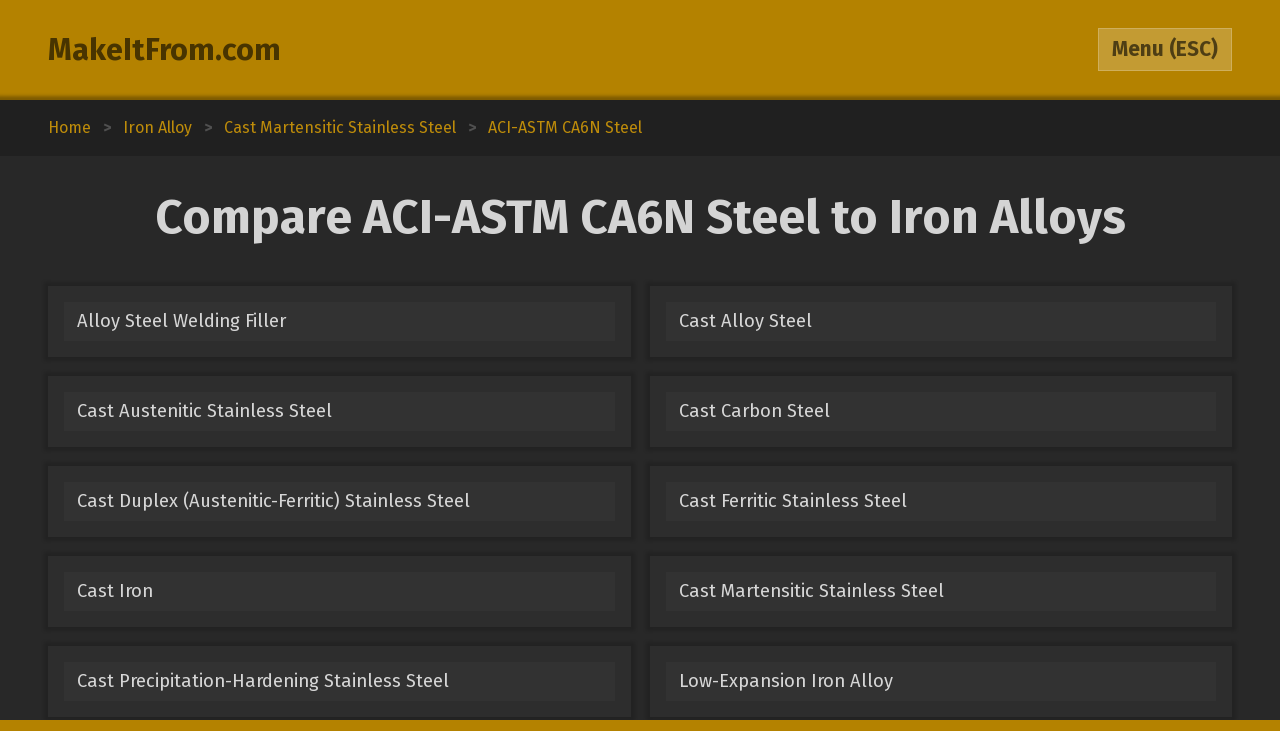

--- FILE ---
content_type: text/html; charset=utf-8
request_url: https://www.makeitfrom.com/compare/ACI-ASTM-CA6N-J91650-Cast-Stainless-Steel/Iron-Alloy
body_size: 1679
content:
<!DOCTYPE html>
<html>
<head>
	<meta http-equiv="Content-Type" content="text/html; charset=utf-8" />
	<meta name="viewport" content="width=device-width, initial-scale=1, maximum-scale=1" />
	<script src="https://ajax.googleapis.com/ajax/libs/jquery/3.2.1/jquery.min.js" defer></script>
	<link href="https://fonts.googleapis.com/css?family=Fira+Sans:400,700" rel="stylesheet">
	<script src="/2021-07-12.js" type="text/javascript" defer></script>
	<link rel="stylesheet" type="text/css" href="/2021-07-12.css" />
	<link rel="icon" type="image/png" href="/favicon3.png" />
		<title>Compare ACI-ASTM CA6N Steel to Iron Alloys :: MakeItFrom.com</title>
</head>
<body>

<header>
	<section>
		<div class="split break-narrow">
			<div>
				<div><a href="/">MakeItFrom.com</a></div>
				<div id="esc-holder">
					<span id="esc">
						<span id="esc-label">Menu</span>
						<span class="hide-narrow"> (ESC)</span>
					</span>
				</div>
			</div>
		</div>
	</section>
</header><main><div class="breadcrumbs"><div vocab="http://schema.org/" typeof="BreadcrumbList"><a href="/" property="itemListElement" typeof="ListItem">Home<meta property="position" content="1"></a><b>></b><a href='/material-group/Iron-Alloy' property='itemListElement' typeof='ListItem'><span class='long' property='name'>Iron Alloy</span><span class='short'>Up Three</span><meta property='position' content='2'></a><b>></b><a href='/material-group/Cast-Martensitic-Stainless-Steel' property='itemListElement' typeof='ListItem'><span class='long' property='name'>Cast Martensitic Stainless Steel</span><span class='short'>Up Two</span><meta property='position' content='3'></a><b>></b><a href='/material-properties/ACI-ASTM-CA6N-J91650-Cast-Stainless-Steel' property='itemListElement' typeof='ListItem'><span class='long' property='name'>ACI-ASTM CA6N Steel</span><span class='short'>Up One</span><meta property='position' content='4'></a></div></div><section><h1>Compare ACI-ASTM CA6N Steel to Iron Alloys</h1><div class="split links break-mid"><div><a href='/compare/ACI-ASTM-CA6N-J91650-Cast-Stainless-Steel/Alloy-Steel-Welding-Filler'>Alloy Steel Welding Filler</a><a href='/compare/ACI-ASTM-CA6N-J91650-Cast-Stainless-Steel/Cast-Alloy-Steel'>Cast Alloy Steel</a></div><div><a href='/compare/ACI-ASTM-CA6N-J91650-Cast-Stainless-Steel/Cast-Austenitic-Stainless-Steel'>Cast Austenitic Stainless Steel</a><a href='/compare/ACI-ASTM-CA6N-J91650-Cast-Stainless-Steel/Cast-Carbon-Steel'>Cast Carbon Steel</a></div><div><a href='/compare/ACI-ASTM-CA6N-J91650-Cast-Stainless-Steel/Cast-Duplex-Austenitic-Ferritic-Stainless-Steel'>Cast Duplex (Austenitic-Ferritic) Stainless Steel</a><a href='/compare/ACI-ASTM-CA6N-J91650-Cast-Stainless-Steel/Cast-Ferritic-Stainless-Steel'>Cast Ferritic Stainless Steel</a></div><div><a href='/compare/ACI-ASTM-CA6N-J91650-Cast-Stainless-Steel/Cast-Iron'>Cast Iron</a><a href='/compare/ACI-ASTM-CA6N-J91650-Cast-Stainless-Steel/Cast-Martensitic-Stainless-Steel'>Cast Martensitic Stainless Steel</a></div><div><a href='/compare/ACI-ASTM-CA6N-J91650-Cast-Stainless-Steel/Cast-Precipitation-Hardening-Stainless-Steel'>Cast Precipitation-Hardening Stainless Steel</a><a href='/compare/ACI-ASTM-CA6N-J91650-Cast-Stainless-Steel/Low-Expansion-Iron-Alloy'>Low-Expansion Iron Alloy</a></div><div><a href='/compare/ACI-ASTM-CA6N-J91650-Cast-Stainless-Steel/Maraging-18Ni-Steel'>Maraging (18Ni) Steel</a><a href='/compare/ACI-ASTM-CA6N-J91650-Cast-Stainless-Steel/Otherwise-Unclassified-Iron-Alloy'>Otherwise Unclassified Iron Alloy</a></div><div><a href='/compare/ACI-ASTM-CA6N-J91650-Cast-Stainless-Steel/Stainless-Steel-Welding-Filler'>Stainless Steel Welding Filler</a><a href='/compare/ACI-ASTM-CA6N-J91650-Cast-Stainless-Steel/Tool-Steel'>Tool Steel</a></div><div><a href='/compare/ACI-ASTM-CA6N-J91650-Cast-Stainless-Steel/Wrought-Alloy-Steel-EN'>Wrought Alloy Steel (EN)</a><a href='/compare/ACI-ASTM-CA6N-J91650-Cast-Stainless-Steel/Wrought-Alloy-Steel-Otherwise-Unclassified'>Wrought Alloy Steel (Otherwise Unclassified)</a></div><div><a href='/compare/ACI-ASTM-CA6N-J91650-Cast-Stainless-Steel/Wrought-Alloy-Steel-SAE-AISI'>Wrought Alloy Steel (SAE-AISI)</a><a href='/compare/ACI-ASTM-CA6N-J91650-Cast-Stainless-Steel/Wrought-Austenitic-Stainless-Steel'>Wrought Austenitic Stainless Steel</a></div><div><a href='/compare/ACI-ASTM-CA6N-J91650-Cast-Stainless-Steel/Wrought-Carbon-Or-Non-Alloy-Steel'>Wrought Carbon Or Non-Alloy Steel</a><a href='/compare/ACI-ASTM-CA6N-J91650-Cast-Stainless-Steel/Wrought-Duplex-Austenitic-Ferritic-Stainless-Steel'>Wrought Duplex (Austenitic-Ferritic) Stainless Steel</a></div><div><a href='/compare/ACI-ASTM-CA6N-J91650-Cast-Stainless-Steel/Wrought-Ferritic-Stainless-Steel'>Wrought Ferritic Stainless Steel</a><a href='/compare/ACI-ASTM-CA6N-J91650-Cast-Stainless-Steel/Wrought-Martensitic-Stainless-Steel'>Wrought Martensitic Stainless Steel</a></div><div><a href='/compare/ACI-ASTM-CA6N-J91650-Cast-Stainless-Steel/Wrought-Precipitation-Hardening-Stainless-Steel'>Wrought Precipitation-Hardening Stainless Steel</a><a href='/compare/ACI-ASTM-CA6N-J91650-Cast-Stainless-Steel/Wrought-Resulfurized-Carbon-Steel'>Wrought Resulfurized Carbon Steel</a></div><div><a href='/compare/ACI-ASTM-CA6N-J91650-Cast-Stainless-Steel/Wrought-Superaustenitic-Stainless-Steel'>Wrought Superaustenitic Stainless Steel</a><div></div></div></div></section></main>	<div class="menu hidden">
				<section>
			<div class="split pair break-mid">
				<a class="logged-in hidden" href="/member">Member Area</a>
				<div class="not-logged-in">
					<div><a href="/member/login">Login</a></div>
					<div><a href="/member/join">Get Membership</a></div>
				</div>
			</div>
		</section>
				
		<section>
			<h3>Find Materials</h3>
			<input id="name-search" class="textbox" type="text" maxlength="30" autocomplete="off" placeholder="Search by Name" />
			<div id="search-result"></div>
			<div class="split pair break-mid">
				<div>
					<div><a href="/property-search" rel="nofollow">Search by Property Value</a></div>
					<div><a href="/">Browse from Home Page</a></div>
				</div>
			</div>
		</section>

			</div>
<footer>Copyright 2009-25: <a href="/terms">Disclaimer and Terms</a></footer>
<script>
	(function(i,s,o,g,r,a,m){i['GoogleAnalyticsObject']=r;i[r]=i[r]||function(){
	(i[r].q=i[r].q||[]).push(arguments)},i[r].l=1*new Date();a=s.createElement(o),
	m=s.getElementsByTagName(o)[0];a.async=1;a.src=g;m.parentNode.insertBefore(a,m)
	})(window,document,'script','https://www.google-analytics.com/analytics.js','ga');

	ga('create', 'UA-12967136-1', 'auto');
	ga('send', 'pageview');

</script>
</body>
</html>